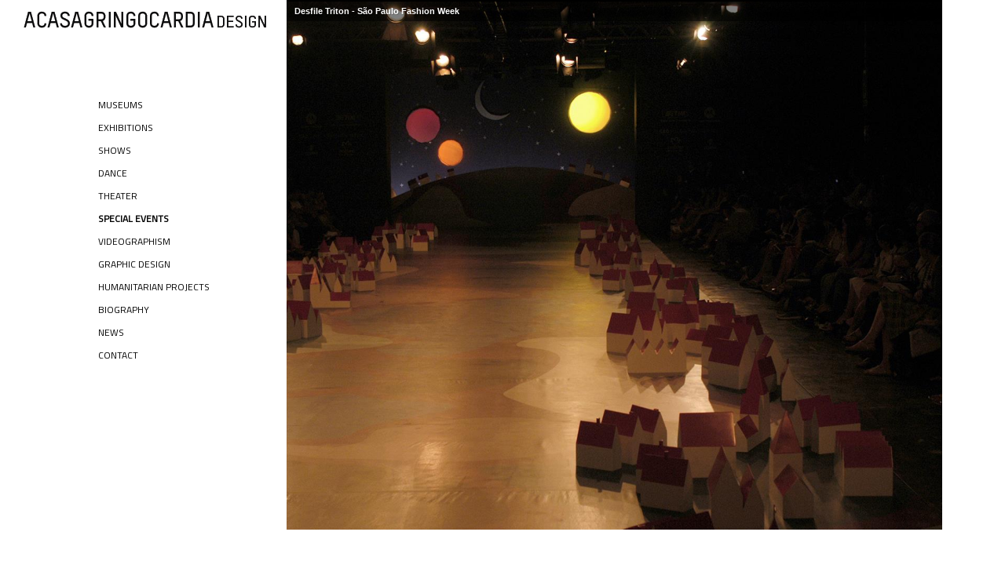

--- FILE ---
content_type: text/html; charset=utf-8
request_url: https://gringocardia.com.br/fotos.aspx?p=specialevents&id=537
body_size: 7779
content:


<!DOCTYPE HTML>
<!--[if lt IE 7 ]> <html lang="en" class="ie ie6"> <![endif]-->
<!--[if IE 7 ]>    <html lang="en" class="ie ie7"> <![endif]-->
<!--[if IE 8 ]>    <html lang="en" class="ie ie8"> <![endif]-->
<!--[if IE 9 ]>    <html lang="en" class="ie ie9"> <![endif]-->
<!--[if !IE]><!-->
<html lang="en">
<!--<![endif]-->
<head>
    <meta charset="utf-8">
    <title>Gringo Cardia Design</title>
    <meta name="description" content="Gringo Cardia Design">
    <meta http-equiv="X-UA-Compatible" content="chrome=1">
    <link href='https://fonts.googleapis.com/css?family=Titillium+Web&subset=latin,latin-ext' rel='stylesheet' type='text/css'>
    <link href="css/jquery.vegas.css" rel="stylesheet" type="text/css">
    <link href="css/jquery.vegas.css" rel="stylesheet" type="text/css">
    <link href="css/styles.css" rel="stylesheet" type="text/css">
    <link href="css/jquery.jscrollpane.css" rel="stylesheet" type="text/css">
    <link href="css/jquery.snippet.css" rel="stylesheet" type="text/css">
    <link href="css/validationEngine.jquery.css" rel="stylesheet" />
    <link href="css/forms.css" rel="stylesheet" />

    <script type="text/javascript" src="https://ajax.googleapis.com/ajax/libs/jquery/1.4/jquery.min.js"></script>
    <script type="text/javascript" src="js/jquery.vegas.js"></script>
    <script type="text/javascript" src="js/global.js"></script>
    <script type="text/javascript" src="js/documentation.js"></script>
    <script type="text/javascript" src="js/jquery.jscrollpane.js"></script>
    <script type="text/javascript" src="js/jquery.mousewheel.js"></script>
    <script type="text/javascript" src="js/jquery.snippet.js"></script>
    <script type="text/javascript" src="js/jquery.validationEngine-pt.js"></script>
    <script type="text/javascript" src="js/jquery.validationEngine.js"></script>
    <script type="text/javascript">
        $(document).ready(function () {
            $("#form1").validationEngine()
        });
        function validateMe(o) {
            if ($("#aspnetForm").validationEngine({ returnIsValid: true }) == true) {
                o.disabled = true;
                o.value = 'Aguarde...';
                o.form.submit();
            }
        }
    </script>
    <meta http-equiv="Content-Type" content="text/html; charset=UTF-8">
</head>

<body id="documentation">
    <div id="bar-inf">
        &nbsp;
    </div>
    <div id="bar-right">
        &nbsp;
    </div>
    
    <div id="content">
        <div id="logo-div">
            <a href="Default.aspx">
                <img src="images/logo2.png" width="321" height="28" class="img-logo"></a>
        </div>
        <div class="scrollable">
            <table width="320px" border="0" cellspacing="0" cellpadding="0">
                <tr>
                    <td width="1">
                        <img src="images/alpha.png" border="0" id="valign" height="321" width="45"></td>
                    <td>
                        <h1>&nbsp;</h1>
                        <ul id="menu">
                            <li><a href="#">&nbsp;</a></li>
                            <li><span><a href="pages.aspx?p=museums&id=22">Museums</a></span></li>
                            <li><span><a href="pages.aspx?p=exhibitions&id=36">Exhibitions</a></span></li>
                            <li><span><a href="pages.aspx?p=show&id=37">Shows</a></span></li>
                            <li><span><a href="pages.aspx?p=dance&id=38">Dance</a></span></li>
                            <li><span><a href="pages.aspx?p=theater&id=39">Theater</a></span></li>
                            <li><span><a href="pages.aspx?p=specialevents&id=40" style="font-weight:bold">Special Events</a></span></li>
                            <li><span><a href="pages.aspx?p=videographism&id=41">Videographism</a></span></li>
                            
                            <li><span><a href="pages.aspx?p=graphicdesign&id=43" id="ctl00_A7">Graphic Design</a></span></li>
                            
                            <li><span><a href="pages.aspx?p=humanitarianprojects&id=45">Humanitarian Projects</a></span></li>
                            
                            <li><span><a href="text.aspx?p=biography&id=47" id="ctl00_A8">Biography</a></span></li>
                            <li><span><a href="pages.aspx?p=news&id=49">News</a></span></li>
                            <li><span><a href="contato.aspx?p=contact" id="ctl00_A9">Contact</a></span></li>
                        </ul>
                        <p>&nbsp;</p>
                    </td>
                </tr>
            </table>
        </div>
    </div>
    <form name="aspnetForm" method="post" action="./fotos.aspx?p=specialevents&amp;id=537" id="aspnetForm" style="height: 100%;">
<div>
<input type="hidden" name="__VIEWSTATE" id="__VIEWSTATE" value="/[base64]" />
</div>

<div>

	<input type="hidden" name="__VIEWSTATEGENERATOR" id="__VIEWSTATEGENERATOR" value="1F584023" />
</div>
        <div id="content2">
            <div class="scrollable">
                
    <script src="js/galleria/galleria-1.2.9.min.js"></script>
    <link href="js/galleria/themes/fullscreen/galleria.fullscreen.css" rel="stylesheet" type="text/css">
    <div id="galleria">
        
                <img src='pictures.ashx?t=p&id=4247' data-title='Desfile Triton - São Paulo Fashion Week'>
            
                <img src='pictures.ashx?t=p&id=4248' data-title='Desfile Triton - São Paulo Fashion Week'>
            
                <img src='pictures.ashx?t=p&id=4250' data-title='Desfile Triton - São Paulo Fashion Week'>
            
                <img src='pictures.ashx?t=p&id=4251' data-title='Desfile Triton - São Paulo Fashion Week'>
            
                <img src='pictures.ashx?t=p&id=4252' data-title='Desfile Triton - São Paulo Fashion Week'>
            
                <img src='pictures.ashx?t=p&id=4253' data-title='Desfile Triton - São Paulo Fashion Week'>
            
                <img src='pictures.ashx?t=p&id=4254' data-title='Desfile Triton - São Paulo Fashion Week'>
            
                <img src='pictures.ashx?t=p&id=4255' data-title='Desfile Triton - São Paulo Fashion Week'>
            
        
    </div>
    <script>
        // Load the Fullscreen theme
        Galleria.loadTheme('js/galleria/themes/fullscreen/galleria.fullscreen.min.js');

        // Initialize Galleria
        Galleria.run('#galleria', {
            autoplay: 10000, // will move forward every 10 seconds
            transition: 'fadeslide',
            transitionSpeed: 1000
        });
    </script>

            </div>
        </div>
        
        
    </form>
</body>
</html>


--- FILE ---
content_type: text/css
request_url: https://gringocardia.com.br/css/styles.css
body_size: 18207
content:
html
{
}

body
{
    color: #999;
    text-align: right;
    font: 14px 'Titillium Web', sans-serif;
    min-width: 960px;
    top: 0;
    left: 0;
    position: absolute;
    height: 100%;
    width: 100%;
    margin: 0;
    scrollbar-face-color: #333333;
    scrollbar-shadow-color: #333333;
    scrollbar-highlight-color: #333333;
    scrollbar-3dlight-color: #333333;
    scrollbar-darkshadow-color: #333333;
    scrollbar-track-color: #333333;
    scrollbar-arrow-color: #949494;
    background-color: #FFF;
}

::-webkit-scrollbar
{
    height: 9px;
    width: 13px;
    background: #cccccc;
    -webkit-border-radius: 1ex;
}

::-webkit-scrollbar-thumb
{
    background: #949494;
    -webkit-border-radius: 1ex;
    -webkit-box-shadow: 0px 1px 2px rgba(3, 3, 3, 0.2);
}

::-webkit-scrollbar-corner
{
    background: #333333;
}

#topo
{
    background-color: #FFF;
    height: 100px;
    width: 100%;
    margin-right: auto;
    margin-left: auto;
    position: relative;
    overflow: visible;
}

.ie body
{
    filter: dropshadow(color=#ffffff, offx=0, offy=0);
}

h1
{
    font-size: 40px;
    letter-spacing: -2px;
    line-height: 60px;
    text-shadow: 0 3px 3px #d8d9d9;
    margin-top: 5px;
    margin-right: 0;
    margin-bottom: 10px;
    margin-left: 0;
}


h2
{
    text-shadow: 0 2px 2px #d8d9d9;
}

h3
{
    font-size: 24px;
    text-shadow: 0 2px 2px #d8d9d9;
    margin-top: 0.4em;
    margin-right: 0;
    margin-bottom: 0.3em;
    margin-left: 0;
    color: #B6B6B6;
}


h4
{
    margin-bottom: 5px;
}

h5
{
    text-shadow: 0 2px 2px #d8d9d9;
    font-size: 24px;
    margin-top: 0px;
    margin-right: 0px;
    margin-bottom: 0px;
    margin-left: 0px;
    padding-top: 0px;
    padding-right: 0px;
    padding-bottom: 10px;
    padding-left: 0px;
}

p, pre
{
    margin: 0 0 10px 0;
}

code
{
    text-transform: uppercase !important;
    color: #EEE;
    border-bottom: 1px dotted #666;
}

small
{
    background: url(../images/alpha.png);
    background: rgba(255, 255, 255, 0.8) url();
    border: 0px solid #111;
    font-size: 15px;
    padding: 0 5px;
    color: #666;
}

a
{
    color: #000;
    text-decoration: none;
}

    a:hover
    {
        color: #666;
    }

ul
{
    overflow: hidden;
    width: 190px;
    margin-top: 0;
    margin-right: 0;
    margin-bottom: 10px;
    margin-left: 0;
    padding-top: 0;
    padding-right: 0;
    padding-bottom: 0;
    padding-left: 1;
    color: #333;
}

    ul li
    {
        list-style: none;
        margin-top: 8px;
        margin-right: 0;
        margin-bottom: 8px;
        text-transform: uppercase;
        color: #000;
    }

        ul li span
        {
            font-size: 12px;
            padding-top: 0;
            padding-right: 15px;
            padding-bottom: 0;
            padding-left: 15px;
            color: #000;
        }

            ul li span em
            {
                font-style: normal;
            }

    ul ul
    {
        display: none;
        float: right;
        margin: 0 3px 0 3px;
        text-align: right;
        color: #000;
    }

        ul ul span
        {
            font-size: 15px;
        }


        ul ul li
        {
            margin: 0 0 6px 0;
        }

            ul ul li span
            {
                background: url(../images/alpha.png);
                background: rgba(230, 230, 230, 0.8) url();
            }

#container
{
    bottom: -2px;
    left: -28px;
    position: absolute;
    width: 250px;
    z-index: 11;
    padding-top: 0;
    padding-right: 20px;
    padding-bottom: 45px;
    background-image: url(../images/back-menu.png);
    background-repeat: repeat-x;
    background-position: top;
    overflow: auto;
    margin: 0px;
}

#container2
{
    bottom: 0;
    left: 0px;
    position: absolute;
    width: 540px;
    padding-top: 0;
    padding-right: 20px;
    padding-bottom: 20px;
    padding-left: 50px;
    margin-bottom: 80px;
}

#container3
{
    position: absolute;
    width: 210px;
    z-index: 11;
    padding-right: 20px;
    text-align: right;
    padding-bottom: 0px;
    padding-top: 0px;
    margin-top: 35%;
    margin-right: 0px;
    margin-bottom: 32px;
    margin-left: 0px;
}

#logo-div
{
    left: 0px;
    top: 0px;
    position: absolute;
    z-index: 9999999999;
    background-color: #FFF;
    padding-top: 8px;
    padding-left: 20px;
}

#menu .current a
{
    color: #FFF;
}

#bar-inf
{
    position: fixed;
    bottom: 0;
    right: 0;
    background: url(../images/alpha.png);
    width: 99%;
    text-align: right;
    padding-top: 5px;
    padding-right: 20px;
    padding-bottom: 5px;
    padding-left: 20px;
    z-index: 99998;
    background-color: #FFF;
    height: 35px;
}

#bar-right
{
    position: fixed;
    right: 0;
    width: 40px;
    text-align: right;
    padding-top: 5px;
    padding-right: 20px;
    padding-bottom: 5px;
    padding-left: 20px;
    z-index: 999999;
    height: 99%;
    top: 0px;
    background-color: #FFF;
    background-image: url(../images/alpha.png);
}

#bar-top
{
    position: fixed;
    right: 0;
    background: url(../images/alpha.png);
    width: 99%;
    text-align: right;
    padding-top: 5px;
    padding-right: 20px;
    padding-bottom: 5px;
    padding-left: 20px;
    z-index: 9999998;
    background-color: #FFF;
    height: 38px;
    top: 0px;
}

#donate h4
{
    margin: 0;
}

#donate form
{
    padding: 0;
    margin: 0;
}

#donate input[type=text]
{
    background: #333;
    border: 0;
    color: #ec008c;
    font: 11px 'Abril Fatface', cursive;
    padding: 2px;
    text-align: right;
    padding: 5px;
    font-weight: bold;
}

#donate input[type=submit]
{
    background: #ec008c;
    color: black;
    border: 0;
    border-radius: 2px;
}

#home .vegas-loading
{
    top: 45px;
}

#overlay
{
    display: none;
    background: url(../images/alpha.png);
    background: rgba(0, 0, 0, 0.8) url();
    position: fixed;
    width: 100%;
    height: 100%;
    top: 0;
    left: 0;
    z-index: 999;
}

#credits
{
    display: none;
    z-index: 1000;
    position: fixed;
    top: 50%;
    left: 50%;
    width: 600px;
    height: 220px;
    margin-left: -300px;
    margin-top: -110px;
}

    #credits div
    {
        float: left;
    }

        #credits div.last
        {
            width: 290px;
            text-align: left;
            padding-left: 10px;
            margin-left: 10px;
            border-left: 1px dotted #CCC;
        }

        #credits div.first
        {
            width: 280px;
            text-align: right;
        }

    #credits h4, #credits p
    {
        margin: 0 0 10px 0;
    }

#download
{
    width: 500px;
    height: 100px;
    position: absolute;
    top: 50%;
    left: 50%;
    margin-left: -250px;
    margin-top: -50px;
    text-align: center;
    z-index: 1000;
    display: none;
}

#sponsors
{
    text-shadow: none;
    position: absolute;
    bottom: 20px;
    left: 10px;
    text-transform: none;
    text-align: right;
    width: 600px;
}

    #sponsors img
    {
        -moz-box-shadow: 0 5px 5px #FFF;
        -webkit-box-shadow: 0 5px 5px #FFF;
        box-shadow: 0 5px 2px #FFF;
        float: left;
        background: #FFF;
        border: 1px solid #111;
        margin-right: 5px;
    }

    #sponsors *
    {
        font: 11px Arial;
        color: #FFF;
        line-height: 1.8;
    }

    #sponsors .bsa_it_ad
    {
        padding: 10px;
        background: url(../images/alpha.png);
        background: rgba(0, 0, 0, 0.6) url();
        border: 1px solid #111;
    }

    #sponsors .bsa_it_t
    {
        font: 12px Arial;
        display: block;
    }

    #sponsors .bsa_it_p
    {
        display: none;
    }

    #sponsors .bsa_it_p2,
    #sponsors .bsa_it_t
    {
        color: #ec008c;
        text-decoration: none;
    }

    #sponsors .bsa_it_p2
    {
        margin: -26px 10px 0 0;
        display: block;
    }

body#documentation
{
    background: #FFFurl('../images/bg.png') !important;
}

#documentation
{
}

    #documentation .try
    {
        font: bold 13px 'Abril Fatface', cursive;
        color: #999;
        display: block;
        text-align: right;
    }

    #documentation #container
    {
        margin-right: 365px;
    }

    #documentation #sponsors
    {
        position: relative;
        margin: 0;
        top: 10px;
        padding: 0;
        left: -7px;
        width: 335px;
        margin-bottom: 30px;
    }

        #documentation #sponsors *
        {
            border: none !important;
            background: none !important;
        }

    #documentation #sponsors
    {
        border: none !important;
        background: none !important;
    }



#patterns
{
    overflow: hidden;
}

    #patterns li
    {
        float: left;
        width: 42px;
        height: 42px;
        border: 1px solid #FFF;
        margin: 0 1px 1px 0;
        background: #AAA;
        cursor: pointer;
    }

#superheader
{
    text-align: left;
    text-transform: none;
    z-index: 999;
    font: 13px/1.6 Arial, sans-serif;
    padding: 0;
    position: absolute;
    top: 0px;
    right: 190px;
    background: #FFF;
    color: #666;
    float: right;
    margin-right: 0;
    margin-bottom: 0;
    margin-left: 0;
}

    #superheader *
    {
        margin: 0;
        padding: 0;
    }

    #superheader h6
    {
        color: #999;
        font: bold 11px Arial, sans-serif;
        padding: 8px 10px;
        cursor: pointer;
    }

        #superheader h6.open
        {
            /*      background:#CF0;
        color:#FFF;
*/
        }

    #superheader a
    {
        color: #ec008c;
        text-decoration: none;
        display: block;
        padding: 2px 0;
    }

    #superheader ul
    {
        position: absolute;
        top: 28px;
        right: 0px;
        background: #FFF;
        -webkit-box-shadow: 0px 2px 10px rgba(0, 0, 0, 0.8);
        -moz-box-shadow: 0px 2px 10px rgba(0, 0, 0, 0.8);
        display: none;
        -webkit-border-radius: 0 5px 5px 5px;
        -moz-border-radius: 0 5px 5px 5px;
        height: 350px;
        width: 300px;
        overflow: auto;
    }

    #superheader li
    {
        list-style: none;
        padding: 10px 15px;
        cursor: pointer;
    }

        #superheader li:hover
        {
            background-color: #E6E6E6;
        }

#superheader2
{
    text-align: left;
    text-transform: none;
    z-index: 999;
    font: 13px/1.6 Arial, sans-serif;
    margin: 0;
    padding: 0;
    position: absolute;
    top: 0px;
    left: 110px;
    background: #FFF;
    background: rgba(0, 0, 0, 0.8);
    color: #FFF;
    -webkit-box-shadow: 0px 2px 5px #FFF;
    -moz-box-shadow: 0px 2px 5px #FFF;
    margin-top: 94px;
    float: left;
    border-left-width: 4px;
    border-top-style: none;
    border-right-style: none;
    border-bottom-style: none;
    border-left-style: solid;
    border-left-color: #ed008c;
}

    #superheader2 *
    {
        margin: 0;
        padding: 0;
    }

    #superheader2 h6
    {
        color: #FFF;
        font: bold 11px Arial, sans-serif;
        padding: 8px 10px;
        cursor: pointer;
    }

        #superheader2 h6.open
        {
            /*      background:#CF0;
        color:#FFF;
*/
        }

    #superheader2 a
    {
        color: #ec008c;
        text-decoration: none;
        display: block;
        padding: 2px 0;
    }

    #superheader2 ul
    {
        position: absolute;
        top: 28px;
        left: 0px;
        background: #FFF;
        -webkit-box-shadow: 0px 2px 10px rgba(0, 0, 0, 0.8);
        -moz-box-shadow: 0px 2px 10px rgba(0, 0, 0, 0.8);
        display: none;
        -webkit-border-radius: 0 5px 5px 5px;
        -moz-border-radius: 0 5px 5px 5px;
        height: 350px;
        width: 220px;
        overflow: auto;
    }

    #superheader2 li
    {
        list-style: none;
        padding: 10px 15px;
        cursor: pointer;
    }

        #superheader2 li:hover
        {
            background: #222;
        }

#superheader3
{
    text-align: left;
    text-transform: none;
    z-index: 999;
    font: 13px/1.6 Arial, sans-serif;
    margin: 0;
    padding: 0;
    position: absolute;
    top: 0px;
    left: 188px;
    background: #FFF;
    background: rgba(255, 255, 255, 0.8);
    color: #FFF;
    -webkit-box-shadow: 0px 2px 5px #FFF;
    -moz-box-shadow: 0px 2px 5px #FFF;
    margin-top: 94px;
    float: left;
    border-left-width: 4px;
    border-top-style: none;
    border-right-style: none;
    border-bottom-style: none;
    border-left-style: solid;
    border-left-color: #ed008c;
}

    #superheader3 *
    {
        margin: 0;
        padding: 0;
    }

    #superheader3 h6
    {
        color: #FFF;
        font: bold 11px Arial, sans-serif;
        padding: 8px 10px;
        cursor: pointer;
    }

        #superheader3 h6.open
        {
            /*      background:#CF0;
        color:#FFF;
*/
        }

    #superheader3 a
    {
        color: #ec008c;
        text-decoration: none;
        display: block;
        padding: 2px 0;
    }

    #superheader3 ul
    {
        position: absolute;
        top: 28px;
        left: 0px;
        background: #FFF;
        -webkit-box-shadow: 0px 2px 10px rgba(0, 0, 0, 0.8);
        -moz-box-shadow: 0px 2px 10px rgba(0, 0, 0, 0.8);
        display: none;
        -webkit-border-radius: 0 5px 5px 5px;
        -moz-border-radius: 0 5px 5px 5px;
    }

    #superheader3 li
    {
        list-style: none;
        padding: 10px 15px;
        cursor: pointer;
    }

        #superheader3 li:hover
        {
            background: #222;
        }

#authors
{
    position: relative;
}

#hire
{
    border-radius: 8px;
    -moz-border-radius: 8px;
    -webkit-border-radius: 8px;
    box-shadow: 0px 2px 5px #FFF;
    -moz-box-shadow: 0px 2px 5px #FFF;
    -webkit-box-shadow: 0px 2px 5px #FFF;
    background: #FFF;
    font: 10px Arial, Helvetica, sans-serif;
    color: #FFF;
    text-align: center;
    padding: 5px;
    text-shadow: none;
    text-transform: none;
    position: absolute;
    right: 155px;
    margin-top: -30px;
    display: none;
}

    #hire .arrow
    {
        width: 0;
        height: 0;
        border: 10px solid transparent;
        border-top: 10px solid #FFF;
        margin: 0 auto;
        margin-bottom: -20px;
    }

.rosa
{
    color: #EC008C;
}

.img-logo
{
    text-decoration: none;
    height: 28px;
    width: 321px;
    -moz-box-shadow: 0 0px 0px #000;
    -webkit-box-shadow: 0 0px 0px #000;
    box-shadow: 0 0px 0px #000;
    border: 0px solid #FFF;
    z-index: 99999999;
}

a:hover .img-logo
{
    border: 0px solid #ffffff;
}

.img-noborder
{
    -moz-box-shadow: 0 0px 0px #000;
    -webkit-box-shadow: 0 0px 0px #000;
    box-shadow: 0 0px 0px #000;
    border: 0px solid #FFF;
}

a:hover .img-noborder
{
    border: 0px solid #ffffff;
    cursor: default;
}

#txt-float-right
{
    padding: 0px;
    float: right;
    height: 65%;
    width: 56%;
    overflow: auto;
    z-index: 999;
    text-align: left;
    font-size: 16px;
    position: absolute;
    bottom: 73px;
    right: -1px;
    margin-right: 80px;
    color: #333;
    margin-left: 55px;
    margin-top: 55px;
}

#txt-float-right2
{
    padding: 0px;
    float: right;
    height: 30%;
    width: 62%;
    overflow: auto;
    z-index: 9;
    text-align: left;
    font-size: 16px;
    position: absolute;
    bottom: 100px;
    right: 0px;
    vertical-align: top;
}

.back-td-areas
{
    background-image: url(../images/back-areas.png);
    background-repeat: no-repeat;
    background-position: left top;
}

#list-trab-port
{
    margin-top: 15px;
    margin-right: 15px;
    margin-bottom: 15px;
    margin-left: 15px;
    float: right;
}

#legenda-port160
{
    height: 50px;
    width: 160px;
    overflow: hidden;
}

#legenda-port350
{
    height: 50px;
    width: 350px;
    overflow: hidden;
}

#thumbs-float-right
{
    overflow: auto;
    text-align: left;
    font-size: 12px;
    color: #333;
    padding: 0px;
    right: 60px;
    float: left;
    margin-left: 420px;
    position: relative;
    height: 99%;
}

.txt-rodape
{
    color: #333;
    text-decoration: none;
    padding-right: 8px;
    border-right-width: 1px;
    border-right-style: solid;
    border-right-color: #999;
    white-space: nowrap;
    padding-left: 5px;
}

.txt-rodape2
{
    color: #333;
    text-decoration: none;
    padding-right: 5px;
    white-space: nowrap;
    padding-left: 5px;
    overflow: hidden;
    font-size: 12px;
}

#box-news
{
    border-bottom-width: 1px;
    border-bottom-style: dashed;
    border-bottom-color: #999;
    font-size: 13px;
    min-height:250px;
}

    #box-news p img
    {
        float: left;
        margin: 5px;
    }

.divA
{
    float: right;
    text-decoration: underline;
}


#video-float-right
{
    padding: 0px;
    float: right;
    height: 99%;
    width: 60%;
    overflow: auto;
    z-index: 999;
    text-align: left;
    font-size: 16px;
    position: absolute;
    bottom: 73px;
    right: -1px;
    margin-right: 80px;
    color: #333;
    margin-left: 55px;
}

.txt-legendavid
{
    color: #333;
    font-size: 13px;
}
#txt-float-right3 {
	padding: 0px;
	float: right;
	height: 500px;
	width: 664px;
	overflow: auto;
	z-index: 999;
	text-align: left;
	font-size: 16px;
	position: absolute;
	bottom: 73px;
	right: -1px;
	margin-right: 80px;
	color: #333;
	margin-left: 55px;
	margin-top: 55px;
}


--- FILE ---
content_type: text/css
request_url: https://gringocardia.com.br/css/jquery.jscrollpane.css
body_size: 3146
content:
/*
 * CSS Styles that are needed by jScrollPane for it to operate correctly.
 *
 * Include this stylesheet in your site or copy and paste the styles below into your stylesheet - jScrollPane
 * may not operate correctly without them.
 */

.jspContainer
{
	overflow: hidden;
	position: relative;
}

.jspPane
{
	position: absolute;
}

.jspVerticalBar
{
	position: absolute;
	top: 0;
	right: 0;
	;
	width: 8px;
	height: 100%;
	margin:0;

}

.jspHorizontalBar
{
	position: absolute;
	bottom: 0;
	left: 0;
	width: 100%;
	height: 16px;
	background: red;
}

.jspVerticalBar *,
.jspHorizontalBar *
{
	margin: 0;
	padding: 0;
}

.jspCap
{
	display: none;
}

.jspHorizontalBar .jspCap
{
	float: left;
}

.jspTrack
{
	background: #FFF;
	position: relative;
	width:11px;
	background: #FFF;
}

.jspDrag
{
	position: relative;
	top: 0;
	left: 0;
	width:8px;
	cursor: pointer;
	margin-right:-4px;
	background-color: #D8D8D8;
}

.jspHorizontalBar .jspTrack,
.jspHorizontalBar .jspDrag
{
	float: left;
	height: 100%;
}

.jspArrow
{
	background: #a9a9a9;
	text-indent: -20000px;
	display: block;
	cursor: pointer;
}

.jspArrow.jspDisabled
{
	cursor: default;
	background: #a9a9a9;
}

.jspVerticalBar .jspArrow
{
	height: 16px;
}

.jspHorizontalBar .jspArrow
{
	width: 16px;
	float: left;
	height: 100%;
}

.jspVerticalBar .jspArrow:focus
{
	outline: none;
}

.jspCorner
{
	background: #a9a9a9;
	float: left;
	height: 100%;
}

/* Yuk! CSS Hack for IE6 3 pixel bug :( */
* html .jspCorner
{
	margin: 0 -3px 0 0;
}
#content {
	text-align:left;
	position:absolute;
	height:99%;
	background-color: #FFF;
	z-index: 9999999;
	float: left;
	left: 0px;
	top: 0px;
	padding: 0px;
	vertical-align: top;
	margin-top: 0;
	margin-right: 0;
	margin-bottom: 0;
	margin-left: 35;
}
#content2 {
	text-align:left;
	height:96%;
	background-color: #FFF;
	z-index: 9999;
	float: right;
	vertical-align: top;
	margin-top: 15px;
	margin-bottom: 0;
	padding-top: 0px;
	padding-right: 10px;
	padding-bottom: 0px;
	padding-left: 0px;
	margin-right: 69px;
	margin-left: 360px;
    min-width:900px;
}

.logo-content {
	margin-top: 0px;
}

#content .scrollable {
	height:99%;
	outline:none;
	width:325px;
	overflow:auto;
	padding-top: 10px;
	padding-right: 15px;
	padding-left: 25px;
	}
#content2 .scrollable {
	height:98%;
	outline:none;
	overflow:hidden;
	padding-top: 10px;
	padding-right: 13px;
	padding-left: 25px;
	width: 94%;
	float: right;
	text-align: left;
	}
	#content p {
		font:13px Arial, Helvetica, sans-serif;
		line-height:1.6;
		text-transform:none;	
	}
	#content pre {
		font:11px "Courier New", Courier, monospace;
		text-transform:none;
		margin-bottom:10px;
		background:url(../images/alpha.png);
		background:rgba(255, 255, 255, 0.5) url();
		padding:20px;
		margin-left:-20px;
	}
	#content code {
		font:11px "Courier New", Courier, monospace;
		text-transform:none;
	}

#caixa-txt-esq {
	width: 330px;
	padding-top: 15px;
	padding-right: 5px;
	padding-left: 15px;
	height: 200px;
	text-align: left;
}
#barra-menu {
	text-align:left;
	height:99%;
	background-color: #CCC;
	z-index: 99999999;
	float: left;
	padding: 0px;
	vertical-align: top;
	width: 321px;
	position: absolute;
}


--- FILE ---
content_type: text/css
request_url: https://gringocardia.com.br/css/jquery.snippet.css
body_size: 2969
content:
/*---------- golden Styles ---------*/
pre {
}
.sh_vegas {
}
.sh_vegas li {
	margin:5px 0px;
}
.sh_vegas * {
	font:11px 'Titillium Web', sans-serif; !important;
	padding:0;
	margin:0;
	background:none;
	border:0;
}
.sh_vegas .sh_sourceCode {
	color:#FFF;
	font-weight:normal;
	font-style:normal;
}
.sh_vegas .sh_sourceCode .sh_keyword {
	color:#DDD;
	font-weight:bold;
	font-style:normal;
}
.sh_vegas .sh_sourceCode .sh_type {
	color:#EEE;
	font-weight:normal;
	font-style:normal;
}
.sh_vegas .sh_sourceCode .sh_string {
	color:#ed008c;
	font-weight:normal;
	font-style:normal;
}
.sh_vegas .sh_sourceCode .sh_regexp {
	color:#c72685;
	font-weight:normal;
	font-style:normal;
}
.sh_vegas .sh_sourceCode .sh_specialchar {
	color:#c72685;
	font-weight:normal;
	font-style:normal;
}
.sh_vegas .sh_sourceCode .sh_comment {
	color:#999;
	font-weight:normal;
}
.sh_vegas .sh_sourceCode .sh_number {
	color:#fff;
	font-weight:normal;
	font-style:normal;
}
.sh_vegas .sh_sourceCode .sh_preproc {
	color:#CCC;
	font-weight:normal;
	font-style:normal;
}
.sh_vegas .sh_sourceCode .sh_symbol {
	color:#CCC;
	font-weight:normal;
	font-style:normal;
}
.sh_vegas .sh_sourceCode .sh_function {
	color:#ed008c;
	font-weight:bold;
	font-style:normal;
}
.sh_vegas .sh_sourceCode .sh_cbracket {
	color:#ababab;
	font-weight:normal;
	font-style:normal;
}
.sh_vegas .sh_sourceCode .sh_url {
	font-weight:normal;
	font-style:normal;
}
.sh_vegas .sh_sourceCode .sh_date {
	color:#e45bac;
	font-weight:bold;
	font-style:normal;
}
.sh_vegas .sh_sourceCode .sh_time {
	color:#e45bac;
	font-weight:bold;
	font-style:normal;
}
.sh_vegas .sh_sourceCode .sh_file {
	color:#e45bac;
	font-weight:bold;
	font-style:normal;
}
.sh_vegas .sh_sourceCode .sh_ip {
	color:#f00;
	font-weight:normal;
	font-style:normal;
}
.sh_vegas .sh_sourceCode .sh_name {
	color:#f00;
	font-weight:normal;
	font-style:normal;
}
.sh_vegas .sh_sourceCode .sh_variable {
	color:#dedede;
	font-weight:bold;
	font-style:normal;
}
.sh_vegas .sh_sourceCode .sh_oldfile {
	color:#f00;
	font-weight:normal;
	font-style:normal;
}
.sh_vegas .sh_sourceCode .sh_newfile {
	color:#f00;
	font-weight:normal;
	font-style:normal;
}
.sh_vegas .sh_sourceCode .sh_difflines {
	color:#e642a3;
	font-weight:bold;
	font-style:normal;
}
.sh_vegas .sh_sourceCode .sh_selector {
	color:#dedede;
	font-weight:bold;
	font-style:normal;
}
.sh_vegas .sh_sourceCode .sh_property {
	color:#e642a3;
	font-weight:bold;
	font-style:normal;
}
.sh_vegas .sh_sourceCode .sh_value {
	color:#f00;
	font-weight:normal;
	font-style:normal;
}



/*-------- Snippet Base Styles ----------*/
.snippet-wrap {
	position:relative;
}
.snippet-wrap .snippet-menu,
.snippet-wrap .snippet-hide {
	position:absolute;
	top:4px;
	right:0px;
	font-size:.9em;
	z-index:1;
	background-color:transparent;
}
.snippet-wrap .snippet-menu pre,
.snippet-wrap .snippet-hide pre {
	background-color:transparent;
	margin:0;
	padding:0;
}
.snippet-wrap .snippet-menu a,
.snippet-wrap .snippet-hide a {
	padding:5px;
	text-decoration:none;
	background:#000;
}


--- FILE ---
content_type: text/css
request_url: https://gringocardia.com.br/css/forms.css
body_size: 475
content:
.textbox {

	font-family: "Trebuchet MS", Arial, Helvetica, sans-serif;

	font-size: 11px;

	width: 100%;

	border: 1px solid #CCC;

}

.caixa {

	font-family: "Trebuchet MS", Arial, Helvetica, sans-serif;

	font-size: 11px;

	width: 100%;

	border: 1px solid #CCC;

}

.caixa-mail-tel {

	font-family: "Trebuchet MS", Arial, Helvetica, sans-serif;

	font-size: 11px;

	width: 300px;

	border: 1px solid #CCC;

}

.bt {
	font-family: "Trebuchet MS", Arial, Helvetica, sans-serif;
	font-size: 11px;
	font-weight: bold;
	color: #FFF;
	background-color: #758181;
	width: 100px;
	margin-right: 5px;
	margin-left: 5px;
	margin-top: 5px;

}


--- FILE ---
content_type: text/css
request_url: https://gringocardia.com.br/js/galleria/themes/fullscreen/galleria.fullscreen.css
body_size: 4107
content:
/* Galleria Fullscreen Theme 2012-08-07 | http://galleria.io/license/ | (c) Aino */

#galleria-loader{height:1px!important}

html,
body { background: #FFF }
.galleria-container {
    height: 100%;
    overflow: hidden;
    position: fixed;
    top: 0;
    left: 0;
    width: 100%;
    background: #FFF;
}
.galleria-container img {
    -moz-user-select: none;
    -webkit-user-select: none;
    -o-user-select: none;
}
.galleria-stage {
    width: 100%;
    height: 100%;
    position: absolute;
}
.galleria-thumbnails-container {
	position: absolute;
	bottom: 55;
	z-index: 2;
	padding-top: 16px;
	width: 100%;
}
.galleria-thumbnails-tab {
    opacity: .7;
    -ms-filter: "progid:DXImageTransform.Microsoft.Alpha(Opacity=70)";
    filter: alpha(opacity=70);
    position: absolute;
    left: 50%;
    margin-left: -50px;
    top: 0;
    height: 16px;
    width: 100px;
    background: #FFF url(up.gif) no-repeat 50% 5px;
    cursor: pointer;
    -moz-border-radius-topleft: 4px;
    -moz-border-radius-topright: 4px;
    -webkit-border-top-right-radius: 4px;
    -webkit-border-top-left-radius: 4px;
}
.galleria-thumbnails-tab:hover {
    opacity: 1;
    -ms-filter: "progid:DXImageTransform.Microsoft.Alpha(Opacity=100)";
    filter: alpha(opacity=100);
}
.galleria-thumbnails-tab.open,
.galleria-thumbnails-tab.open:hover {
    background-image: url(down.gif);
    opacity: 1;
    -ms-filter: "progid:DXImageTransform.Microsoft.Alpha(Opacity=100)";
    filter: alpha(opacity=100);
}
.galleria-thumbnails {
    background: #FFF;
    overflow: hidden;
}
.galleria-thumbnails-list {
    background: #FFF;
    padding-top: 5px;
    padding-bottom: 5px;
    overflow: hidden;
}
.galleria-thumbnails .galleria-image {
    width: 80px;
    height: 50px;
    float: left;
    cursor: pointer;
    margin-right: 5px;
}
.galleria-thumbnails .galleria-image img { background: #FFF }
.galleria-thumbnails .active { cursor: default }
.galleria-carousel .galleria-thumbnails-list {
    border-left: 30px solid #FFF;
    border-right: 30px solid #FFF;
}
.galleria-image-nav {
    width: 100%;
    height: 100%;
    position: absolute;
    top: 0;
    left: 0;
}
.galleria-image-nav-right,
.galleria-image-nav-left {
    width: 100px;
    right: 45px;
    top: 0;
    height: 100%;
    background: url(r.gif) no-repeat 50% 50%;
    position: absolute;
    cursor: pointer;
    z-index: 2;
    display: none;
}
.galleria-image-nav-left {
    left: 330px;
    right: auto;
    background-image: url(l.gif);
}
.galleria-loader {
    width: 30px;
    height: 30px;
    background: #fff url(loader.gif) no-repeat 50% 50%;
    position: absolute;
    top: 50%;
    left: 50%;
    margin-top: -15px;
    margin-left: -15px;
    z-index: 3;
}
.galleria-info {
    z-index: 4;
    font: 11px/1.4 arial,sans-serif;
    text-shadow: rgba(0,0,0,.2) 1px 1px 1px;
    color: #fff;
    position: absolute;
    top: 0;
    width: 100%;
    border-top: 2px solid #000;
    display: none;
    margin-left:365px;
    padding: 5px 0;
    background: rgba(0,0,0,.5);

}
.galleria-info-text {
    margin: 0 10px;
    text-align: left;
}
.galleria-info-title { font-weight: bold }
.galleria-thumb-nav-left,
.galleria-thumb-nav-right {
    cursor: pointer;
    display: none;
    background: url(p.gif) no-repeat 50% 50%;
    position: absolute;
    left: 5px;
    top: 21px;
    bottom: 5px;
    width: 20px;
    z-index: 3;
    opacity: .8;
    -ms-filter: "progid:DXImageTransform.Microsoft.Alpha(Opacity=80)";
    filter: alpha(opacity=80);
}
.galleria-thumb-nav-right {
    background-image: url(n.gif);
    left: auto;
    right: 5px;
}
.galleria-carousel .galleria-thumb-nav-left,
.galleria-carousel .galleria-thumb-nav-right { display: block }
.galleria-carousel .galleria-thumb-nav-left:hover,
.galleria-carousel .galleria-thumb-nav-right:hover { background-color: #222 }
.galleria-thumb-nav-left.disabled,
.galleria-thumb-nav-right.disabled,
.galleria-thumb-nav-left.disabled:hover,
.galleria-thumb-nav-right.disabled:hover {
    opacity: .2;
    -ms-filter: "progid:DXImageTransform.Microsoft.Alpha(Opacity=20)";
    filter: alpha(opacity=20);
    cursor: default;
}



--- FILE ---
content_type: application/javascript
request_url: https://gringocardia.com.br/js/global.js
body_size: -109
content:
$( function() {
	$( '#authors' ).hover( function(e) {
		$( '#hire' ).show();

	}, function(e) {
		$( '#hire' ).hide();		
	});
});

--- FILE ---
content_type: application/javascript
request_url: https://gringocardia.com.br/js/jquery.validationEngine.js
body_size: 24483
content:
/*
 * Inline Form Validation Engine 1.7.3, jQuery plugin
 * 
 * Copyright(c) 2010, Cedric Dugas
 * http://www.position-absolute.com
 *	
 * Form validation engine allowing custom regex rules to be added.
 * Thanks to Francois Duquette and Teddy Limousin 
 * and everyone helping me find bugs on the forum
 * Licenced under the MIT Licence
 */
(function($) {
	
	$.fn.validationEngine = function(settings) {
		
	if($.validationEngineLanguage){				// IS THERE A LANGUAGE LOCALISATION ?
		allRules = $.validationEngineLanguage.allRules;
	}else{
		$.validationEngine.debug("Validation engine rules are not loaded check your external file");
	}
 	settings = jQuery.extend({
		allrules:allRules,
		validationEventTriggers:"focusout",					
		inlineValidation: true,	
		returnIsValid:false,
		liveEvent:false,
		openDebug: true,
		unbindEngine:true,
		containerOverflow:false,
		containerOverflowDOM:"",
		ajaxSubmit: false,
		scroll:true,
		promptPosition: "topRight",	// OPENNING BOX POSITION, IMPLEMENTED: topLeft, topRight, bottomLeft, centerRight, bottomRight
		success : false,
		beforeSuccess :  function() {},
		failure : function() {}
	}, settings);	
	$.validationEngine.settings = settings;
	$.validationEngine.ajaxValidArray = [];	// ARRAY FOR AJAX: VALIDATION MEMORY 
	
	if(settings.inlineValidation === true){ 		// Validating Inline ?
		if(!settings.returnIsValid){					// NEEDED FOR THE SETTING returnIsValid
			// what the hell! orefalo
			//allowReturnIsvalid = false;
			if(settings.liveEvent){						// LIVE event, vast performance improvement over BIND
				$(this).find("[class*=validate]").live(settings.validationEventTriggers,
					function(caller){ 
						if($(caller).attr("type") != "checkbox")
							_inlinEvent(this);
					});
				$(this).find("[class*=validate][type=checkbox]").live("click", function(caller){ _inlinEvent(this); });
			}else{
				$(this).find("[class*=validate]").not("[type=checkbox]").bind(settings.validationEventTriggers, function(caller){ _inlinEvent(this); });
				$(this).find("[class*=validate][type=checkbox]").bind("click", function(caller){ _inlinEvent(this); });
			}
			
			// what the hell orefalo
			//firstvalid = false;
		}
		
		function _inlinEvent(caller){
			$.validationEngine.settings = settings;
			if($.validationEngine.intercept === false || !$.validationEngine.intercept){		// STOP INLINE VALIDATION THIS TIME ONLY
				$.validationEngine.onSubmitValid=false;
				$.validationEngine.loadValidation(caller); 
			}else{
				$.validationEngine.intercept = false;
			}
		}
	}
	if (settings.returnIsValid){		// Do validation and return true or false, it bypass everything;
		if ($.validationEngine.submitValidation(this,settings)){
			return false;
		}else{
			return true;
		}
	}
	$(this).bind("submit", function(caller){   // ON FORM SUBMIT, CONTROL AJAX FUNCTION IF SPECIFIED ON DOCUMENT READY
		$.validationEngine.onSubmitValid = true;
		$.validationEngine.settings = settings;
		if($.validationEngine.submitValidation(this,settings) === false){
			if($.validationEngine.submitForm(this,settings) === true)
				return false;
		}else{
			// orefalo: what the hell is that ?
			settings.failure && settings.failure(); 
			return false;
		}		
	});
	$(".formError").live("click",function(){	 // REMOVE BOX ON CLICK
		$(this).fadeOut(150,function(){ $(this).remove(); });
	});
};	
$.validationEngine = {
	defaultSetting : function(caller) {		// NOT GENERALLY USED, NEEDED FOR THE API, DO NOT TOUCH
		if($.validationEngineLanguage){				
			allRules = $.validationEngineLanguage.allRules;
		}else{
			$.validationEngine.debug("Validation engine rules are not loaded check your external file");
		}	
		settings = {
			allrules:allRules,
			validationEventTriggers:"blur",					
			inlineValidation: true,	
			containerOverflow:false,
			containerOverflowDOM:"",
			returnIsValid:false,
			scroll:true,
			unbindEngine:true,
			ajaxSubmit: false,
			promptPosition: "topRight",	// OPENNING BOX POSITION, IMPLEMENTED: topLeft, topRight, bottomLeft, centerRight, bottomRight
			success : false,
			failure : function() {}
		};	
		$.validationEngine.settings = settings;
	},
	loadValidation : function(caller) {		// GET VALIDATIONS TO BE EXECUTED
		if(!$.validationEngine.settings)
			$.validationEngine.defaultSetting();
		var rulesParsing = $(caller).attr('class');
		var rulesRegExp = /\[(.*)\]/;
		var getRules = rulesRegExp.exec(rulesParsing);
		if(getRules === null)
			return false;
		var str = getRules[1];
		var pattern = /\[|,|\]/;
		var result= str.split(pattern);	
		var validateCalll = $.validationEngine.validateCall(caller,result);
		return validateCalll;
	},
	validateCall : function(caller,rules) {	// EXECUTE VALIDATION REQUIRED BY THE USER FOR THIS FIELD
		var promptText ="";	
		
		if(!$(caller).attr("id"))
			$.validationEngine.debug("This field have no ID attribut( name & class displayed): "+$(caller).attr("name")+" "+$(caller).attr("class"));

		// what the hell!
		//caller = caller;
		ajaxValidate = false;
		var callerName = $(caller).attr("name");
		$.validationEngine.isError = false;
		$.validationEngine.showTriangle = true;
		var callerType = $(caller).attr("type");

		for (var i=0; i<rules.length;i++){
			switch (rules[i]){
			case "optional": 
				if(!$(caller).val()){
					$.validationEngine.closePrompt(caller);
					return $.validationEngine.isError;
				}
			break;
			case "required": 
				_required(caller,rules);
			break;
			case "custom": 
				 _customRegex(caller,rules,i);
			break;
			case "exemptString": 
				 _exemptString(caller,rules,i);
			break;
			case "ajax": 
				if(!$.validationEngine.onSubmitValid)
					_ajax(caller,rules,i);	
			break;
			case "length": 
				 _length(caller,rules,i);
			break;
			case "maxCheckbox": 
				_maxCheckbox(caller,rules,i);
			 	groupname = $(caller).attr("name");
			 	caller = $("input[name='"+groupname+"']");
			break;
			case "minCheckbox": 
				_minCheckbox(caller,rules,i);
				groupname = $(caller).attr("name");
			 	caller = $("input[name='"+groupname+"']");
			break;
			case "equals": 
				 _equals(caller,rules,i);
			break;
			case "funcCall": 
		     	_funcCall(caller,rules,i);
			break;
			default :
			}
		}
		radioHack();
		if ($.validationEngine.isError === true){
			var linkTofieldText = "." +$.validationEngine.linkTofield(caller);
			if(linkTofieldText != "."){
				if(!$(linkTofieldText)[0]){
					$.validationEngine.buildPrompt(caller,promptText,"error");
				}else{	
					$.validationEngine.updatePromptText(caller,promptText);
				}	
			}else{
				$.validationEngine.updatePromptText(caller,promptText);
			}
		}else{
			$.validationEngine.closePrompt(caller);
		}			
		/* UNFORTUNATE RADIO AND CHECKBOX GROUP HACKS */
		/* As my validation is looping input with id's we need a hack for my validation to understand to group these inputs */
		function radioHack(){
	      if($("input[name='"+callerName+"']").size()> 1 && (callerType == "radio" || callerType == "checkbox")) {        // Hack for radio/checkbox group button, the validation go the first radio/checkbox of the group
	          caller = $("input[name='"+callerName+"'][type!=hidden]:first");     
	          $.validationEngine.showTriangle = false;
	      }      
	    }
		/* VALIDATION FUNCTIONS */
		function _required(caller,rules){   // VALIDATE BLANK FIELD
			var callerType = $(caller).attr("type");
			if (callerType == "text" || callerType == "password" || callerType == "textarea"){
								
				if(!$(caller).val()){
					$.validationEngine.isError = true;
					promptText += $.validationEngine.settings.allrules[rules[i]].alertText+"<br />";
				}	
			}	
			if (callerType == "radio" || callerType == "checkbox" ){
				callerName = $(caller).attr("name");
		
				if($("input[name='"+callerName+"']:checked").size() === 0) {
					$.validationEngine.isError = true;
					if($("input[name='"+callerName+"']").size() == 1) {
						promptText += $.validationEngine.settings.allrules[rules[i]].alertTextCheckboxe+"<br />"; 
					}else{
						 promptText += $.validationEngine.settings.allrules[rules[i]].alertTextCheckboxMultiple+"<br />";
					}	
				}
			}	
			if (callerType == "select-one") { // added by paul@kinetek.net for select boxes, Thank you		
				if(!$(caller).val()) {
					$.validationEngine.isError = true;
					promptText += $.validationEngine.settings.allrules[rules[i]].alertText+"<br />";
				}
			}
			if (callerType == "select-multiple") { // added by paul@kinetek.net for select boxes, Thank you	
				if(!$(caller).find("option:selected").val()) {
					$.validationEngine.isError = true;
					promptText += $.validationEngine.settings.allrules[rules[i]].alertText+"<br />";
				}
			}
		}
		function _customRegex(caller,rules,position){		 // VALIDATE REGEX RULES
			var customRule = rules[position+1];
			var pattern = eval($.validationEngine.settings.allrules[customRule].regex);
			
			if(!pattern.test($(caller).attr('value'))){
				$.validationEngine.isError = true;
				promptText += $.validationEngine.settings.allrules[customRule].alertText+"<br />";
			}
		}
		function _exemptString(caller,rules,position){		 // VALIDATE REGEX RULES
			var customString = rules[position+1];
			if(customString == $(caller).attr('value')){
				$.validationEngine.isError = true;
				promptText += $.validationEngine.settings.allrules['required'].alertText+"<br />";
			}
		}
		
		function _funcCall(caller,rules,position){  		// VALIDATE CUSTOM FUNCTIONS OUTSIDE OF THE ENGINE SCOPE
			var customRule = rules[position+1];
			var funce = $.validationEngine.settings.allrules[customRule].nname;
			
			var fn = window[funce];
			if (typeof(fn) === 'function'){
				var fn_result = fn();
				if(!fn_result){
					$.validationEngine.isError = true;
				}
				
				promptText += $.validationEngine.settings.allrules[customRule].alertText+"<br />";
			}
		}
		function _ajax(caller,rules,position){				 // VALIDATE AJAX RULES
			
			customAjaxRule = rules[position+1];
			postfile = $.validationEngine.settings.allrules[customAjaxRule].file;
			fieldValue = $(caller).val();
			ajaxCaller = caller;
			fieldId = $(caller).attr("id");
			ajaxValidate = true;
			ajaxisError = $.validationEngine.isError;
			
			if($.validationEngine.settings.allrules[customAjaxRule].extraData){
				extraData = $.validationEngine.settings.allrules[customAjaxRule].extraData;
			}else{
				extraData = "";
			}
			/* AJAX VALIDATION HAS ITS OWN UPDATE AND BUILD UNLIKE OTHER RULES */	
			if(!ajaxisError){
				$.ajax({
				   	type: "POST",
				   	url: postfile,
				   	async: true,
				   	data: "validateValue="+fieldValue+"&validateId="+fieldId+"&validateError="+customAjaxRule+"&extraData="+extraData,
				   	beforeSend: function(){		// BUILD A LOADING PROMPT IF LOAD TEXT EXIST		   			
				   		if($.validationEngine.settings.allrules[customAjaxRule].alertTextLoad){
				   		
				   			if(!$("div."+fieldId+"formError")[0]){				   				
	 			 				return $.validationEngine.buildPrompt(ajaxCaller,$.validationEngine.settings.allrules[customAjaxRule].alertTextLoad,"load");
	 			 			}else{
	 			 				$.validationEngine.updatePromptText(ajaxCaller,$.validationEngine.settings.allrules[customAjaxRule].alertTextLoad,"load");
	 			 			}
			   			}
			  	 	},
			  	 	error: function(data,transport){ $.validationEngine.debug("error in the ajax: "+data.status+" "+transport); },
					success: function(data){					// GET SUCCESS DATA RETURN JSON
						data = eval( "("+data+")");				// GET JSON DATA FROM PHP AND PARSE IT
						ajaxisError = data.jsonValidateReturn[2];
						customAjaxRule = data.jsonValidateReturn[1];
						ajaxCaller = $("#"+data.jsonValidateReturn[0])[0];
						fieldId = ajaxCaller;
						ajaxErrorLength = $.validationEngine.ajaxValidArray.length;
						existInarray = false;
						
			 			 if(ajaxisError == "false"){			// DATA FALSE UPDATE PROMPT WITH ERROR;
			 			 	
			 			 	_checkInArray(false);				// Check if ajax validation alreay used on this field
			 			 	
			 			 	if(!existInarray){		 			// Add ajax error to stop submit		 		
				 			 	$.validationEngine.ajaxValidArray[ajaxErrorLength] =  new Array(2);
				 			 	$.validationEngine.ajaxValidArray[ajaxErrorLength][0] = fieldId;
				 			 	$.validationEngine.ajaxValidArray[ajaxErrorLength][1] = false;
				 			 	existInarray = false;
			 			 	}
				
			 			 	$.validationEngine.ajaxValid = false;
							promptText += $.validationEngine.settings.allrules[customAjaxRule].alertText+"<br />";
							$.validationEngine.updatePromptText(ajaxCaller,promptText,"",true);				
						 }else{	 
						 	_checkInArray(true);
						 	$.validationEngine.ajaxValid = true; 			
						 	if(!customAjaxRule)	{
						 		$.validationEngine.debug("wrong ajax response, are you on a server or in xampp? if not delete de ajax[ajaxUser] validating rule from your form ");}		   
						 	if($.validationEngine.settings.allrules[customAjaxRule].alertTextOk){	// NO OK TEXT MEAN CLOSE PROMPT	 			
	 			 				$.validationEngine.updatePromptText(ajaxCaller,$.validationEngine.settings.allrules[customAjaxRule].alertTextOk,"pass",true);
 			 				}else{
				 			 	ajaxValidate = false;		 	
				 			 	$.validationEngine.closePrompt(ajaxCaller);
 			 				}		
			 			 }
			 			function  _checkInArray(validate){
			 				for(var x=0 ;x<ajaxErrorLength;x++){
			 			 		if($.validationEngine.ajaxValidArray[x][0] == fieldId){
			 			 			$.validationEngine.ajaxValidArray[x][1] = validate;
			 			 			existInarray = true;
			 			 		}
			 			 	}
			 			}
			 		}				
				});
			}
		}
		function _equals(caller,rules,position){		 // VALIDATE FIELD MATCH
			var equalsField = rules[position+1];
			
			if($(caller).attr('value') != $("#"+equalsField).attr('value')){
				$.validationEngine.isError = true;
				promptText += $.validationEngine.settings.allrules["equals"].alertText+"<br />";
			}
		}
		function _length(caller,rules,position){    	  // VALIDATE LENGTH
			var startLength = eval(rules[position+1]);
			var endLength = eval(rules[position+2]);
			var feildLength = $(caller).attr('value').length;

			if(feildLength<startLength || feildLength>endLength){
				$.validationEngine.isError = true;
				promptText += $.validationEngine.settings.allrules["length"].alertText+startLength+$.validationEngine.settings.allrules["length"].alertText2+endLength+$.validationEngine.settings.allrules["length"].alertText3+"<br />";
			}
		}
		function _maxCheckbox(caller,rules,position){  	  // VALIDATE CHECKBOX NUMBER
		
			var nbCheck = eval(rules[position+1]);
			var groupname = $(caller).attr("name");
			var groupSize = $("input[name='"+groupname+"']:checked").size();
			if(groupSize > nbCheck){	
				$.validationEngine.showTriangle = false;
				$.validationEngine.isError = true;
				promptText += $.validationEngine.settings.allrules["maxCheckbox"].alertText+"<br />";
			}
		}
		function _minCheckbox(caller,rules,position){  	  // VALIDATE CHECKBOX NUMBER
		
			var nbCheck = eval(rules[position+1]);
			var groupname = $(caller).attr("name");
			var groupSize = $("input[name='"+groupname+"']:checked").size();
			if(groupSize < nbCheck){	
			
				$.validationEngine.isError = true;
				$.validationEngine.showTriangle = false;
				promptText += $.validationEngine.settings.allrules["minCheckbox"].alertText+" "+nbCheck+" "+$.validationEngine.settings.allrules["minCheckbox"].alertText2+"<br />";
			}
		}
		return ($.validationEngine.isError) ? $.validationEngine.isError : false;
	},
	submitForm : function(caller){

		if ($.validationEngine.settings.success) {	// AJAX SUCCESS, STOP THE LOCATION UPDATE
			if($.validationEngine.settings.unbindEngine) $(caller).unbind("submit");
			var serializedForm = $(caller).serialize();
			$.validationEngine.settings.success && $.validationEngine.settings.success(serializedForm);
			return true;
		}
		return false;
	},
	buildPrompt : function(caller,promptText,type,ajaxed) {			// ERROR PROMPT CREATION AND DISPLAY WHEN AN ERROR OCCUR
		if(!$.validationEngine.settings) {
			$.validationEngine.defaultSetting();
		}
		var deleteItself = "." + $(caller).attr("id") + "formError";
	
		if($(deleteItself)[0]) {
			$(deleteItself).stop();
			$(deleteItself).remove();
		}
		var divFormError = document.createElement('div');
		var formErrorContent = document.createElement('div');
		var linkTofield = $.validationEngine.linkTofield(caller);
		$(divFormError).addClass("formError");
		
		if(type == "pass")
			$(divFormError).addClass("greenPopup");
		if(type == "load")
			$(divFormError).addClass("blackPopup");
		if(ajaxed)
			$(divFormError).addClass("ajaxed");
		
		$(divFormError).addClass(linkTofield);
		$(formErrorContent).addClass("formErrorContent");
		
		if($.validationEngine.settings.containerOverflow)		// Is the form contained in an overflown container?
			$(caller).before(divFormError);
		else
			$("body").append(divFormError);
				
		$(divFormError).append(formErrorContent);
			
		if($.validationEngine.showTriangle != false){		// NO TRIANGLE ON MAX CHECKBOX AND RADIO
			var arrow = document.createElement('div');
			$(arrow).addClass("formErrorArrow");
			$(divFormError).append(arrow);
			if($.validationEngine.settings.promptPosition == "bottomLeft" || $.validationEngine.settings.promptPosition == "bottomRight") {
				$(arrow).addClass("formErrorArrowBottom");
				$(arrow).html('<div class="line1"><!-- --></div><div class="line2"><!-- --></div><div class="line3"><!-- --></div><div class="line4"><!-- --></div><div class="line5"><!-- --></div><div class="line6"><!-- --></div><div class="line7"><!-- --></div><div class="line8"><!-- --></div><div class="line9"><!-- --></div><div class="line10"><!-- --></div>');
			}
			else if($.validationEngine.settings.promptPosition == "topLeft" || $.validationEngine.settings.promptPosition == "topRight"){
				$(divFormError).append(arrow);
				$(arrow).html('<div class="line10"><!-- --></div><div class="line9"><!-- --></div><div class="line8"><!-- --></div><div class="line7"><!-- --></div><div class="line6"><!-- --></div><div class="line5"><!-- --></div><div class="line4"><!-- --></div><div class="line3"><!-- --></div><div class="line2"><!-- --></div><div class="line1"><!-- --></div>');
			}
		}
		$(formErrorContent).html(promptText);
		
		var calculatedPosition = $.validationEngine.calculatePosition(caller,promptText,type,ajaxed,divFormError);
		calculatedPosition.callerTopPosition +="px";
		calculatedPosition.callerleftPosition +="px";
		calculatedPosition.marginTopSize +="px";
		$(divFormError).css({
			"top":calculatedPosition.callerTopPosition,
			"left":calculatedPosition.callerleftPosition,
			"marginTop":calculatedPosition.marginTopSize,
			"opacity":0
		});
		//orefalo - what the hell
		//return $(divFormError).animate({"opacity":0.87},function(){return true;});
		return $(divFormError).animate({"opacity":0.87});	
	},
	updatePromptText : function(caller,promptText,type,ajaxed) {	// UPDATE TEXT ERROR IF AN ERROR IS ALREADY DISPLAYED
		
		var linkTofield = $.validationEngine.linkTofield(caller);
		var updateThisPrompt =  "."+linkTofield;
		
		if(type == "pass")
			$(updateThisPrompt).addClass("greenPopup");
		else
			$(updateThisPrompt).removeClass("greenPopup");
		
		if(type == "load")
			$(updateThisPrompt).addClass("blackPopup");
		else
			$(updateThisPrompt).removeClass("blackPopup");
		
		if(ajaxed)
			$(updateThisPrompt).addClass("ajaxed");
		else
			$(updateThisPrompt).removeClass("ajaxed");
	
		$(updateThisPrompt).find(".formErrorContent").html(promptText);
		
		var calculatedPosition = $.validationEngine.calculatePosition(caller,promptText,type,ajaxed,updateThisPrompt);
		calculatedPosition.callerTopPosition +="px";
		calculatedPosition.callerleftPosition +="px";
		calculatedPosition.marginTopSize +="px";
		$(updateThisPrompt).animate({ "top":calculatedPosition.callerTopPosition,"marginTop":calculatedPosition.marginTopSize });
	},
	calculatePosition : function(caller,promptText,type,ajaxed,divFormError){
		
		var callerTopPosition,callerleftPosition,inputHeight,marginTopSize;
		var callerWidth =  $(caller).width();
		
		if($.validationEngine.settings.containerOverflow){		// Is the form contained in an overflown container?
			callerTopPosition = 0;
			callerleftPosition = 0;
			inputHeight = $(divFormError).height();					// compasation for the triangle
			marginTopSize = "-"+inputHeight;
		}else{
			callerTopPosition = $(caller).offset().top;
			callerleftPosition = $(caller).offset().left;
			inputHeight = $(divFormError).height();
			marginTopSize = 0;
		}
		
		/* POSITIONNING */
		if($.validationEngine.settings.promptPosition == "topRight"){ 
			if($.validationEngine.settings.containerOverflow){		// Is the form contained in an overflown container?
				callerleftPosition += callerWidth -30;
			}else{
				callerleftPosition +=  callerWidth -30; 
				callerTopPosition += -inputHeight; 
			}
		}
		if($.validationEngine.settings.promptPosition == "topLeft"){ callerTopPosition += -inputHeight -10; }
		
		if($.validationEngine.settings.promptPosition == "centerRight"){ callerleftPosition +=  callerWidth +13; }
		
		if($.validationEngine.settings.promptPosition == "bottomLeft"){
			callerTopPosition = callerTopPosition + $(caller).height() + 15;
		}
		if($.validationEngine.settings.promptPosition == "bottomRight"){
			callerleftPosition +=  callerWidth -30;
			callerTopPosition +=  $(caller).height() +5;
		}
		return {
			"callerTopPosition":callerTopPosition,
			"callerleftPosition":callerleftPosition,
			"marginTopSize":marginTopSize
		};
	},
	linkTofield : function(caller){
		var linkTofield = $(caller).attr("id") + "formError";
		linkTofield = linkTofield.replace(/\[/g,""); 
		linkTofield = linkTofield.replace(/\]/g,"");
		return linkTofield;
	},
	closePrompt : function(caller,outside) {						// CLOSE PROMPT WHEN ERROR CORRECTED
		if(!$.validationEngine.settings){
			$.validationEngine.defaultSetting();
		}
		if(outside){
			$(caller).fadeTo("fast",0,function(){
				$(caller).remove();
			});
			return false;
		}
		
		// orefalo -- review conditions non sense
		if(typeof(ajaxValidate)=='undefined')
		{ ajaxValidate = false; }
		if(!ajaxValidate){
			var linkTofield = $.validationEngine.linkTofield(caller);
			var closingPrompt = "."+linkTofield;
			$(closingPrompt).fadeTo("fast",0,function(){
				$(closingPrompt).remove();
			});
		}
	},
	debug : function(error) {
		if(!$.validationEngine.settings.openDebug) return false;
		if(!$("#debugMode")[0]){
			$("body").append("<div id='debugMode'><div class='debugError'><strong>This is a debug mode, you got a problem with your form, it will try to help you, refresh when you think you nailed down the problem</strong></div></div>");
		}
		$(".debugError").append("<div class='debugerror'>"+error+"</div>");
	},			
	submitValidation : function(caller) {					// FORM SUBMIT VALIDATION LOOPING INLINE VALIDATION
		var stopForm = false;
		$.validationEngine.ajaxValid = true;
		var toValidateSize = $(caller).find("[class*=validate]").size();
		
		$(caller).find("[class*=validate]").each(function(){
			var linkTofield = $.validationEngine.linkTofield(this);
			
			if(!$("."+linkTofield).hasClass("ajaxed")){	// DO NOT UPDATE ALREADY AJAXED FIELDS (only happen if no normal errors, don't worry)
				var validationPass = $.validationEngine.loadValidation(this);
				return(validationPass) ? stopForm = true : "";					
			};
		});
		var ajaxErrorLength = $.validationEngine.ajaxValidArray.length;		// LOOK IF SOME AJAX IS NOT VALIDATE
		for(var x=0;x<ajaxErrorLength;x++){
	 		if($.validationEngine.ajaxValidArray[x][1] == false)
	 			$.validationEngine.ajaxValid = false;
 		}
		if(stopForm || !$.validationEngine.ajaxValid){		// GET IF THERE IS AN ERROR OR NOT FROM THIS VALIDATION FUNCTIONS
			if($.validationEngine.settings.scroll){
				if(!$.validationEngine.settings.containerOverflow){
					var destination = $(".formError:not('.greenPopup'):first").offset().top;
					$(".formError:not('.greenPopup')").each(function(){
						var testDestination = $(this).offset().top;
						if(destination>testDestination)
							destination = $(this).offset().top;
					});
					$("html:not(:animated),body:not(:animated)").animate({ scrollTop: destination}, 1100);
				}else{
					var destination = $(".formError:not('.greenPopup'):first").offset().top;
					var scrollContainerScroll = $($.validationEngine.settings.containerOverflowDOM).scrollTop();
					var scrollContainerPos = - parseInt($($.validationEngine.settings.containerOverflowDOM).offset().top);
					destination = scrollContainerScroll + destination + scrollContainerPos -5;
					var scrollContainer = $.validationEngine.settings.containerOverflowDOM+":not(:animated)";
					
					$(scrollContainer).animate({ scrollTop: destination}, 1100);
				}
			}
			return true;
		}else{
			return false;
		}
	}
};
})(jQuery);

--- FILE ---
content_type: application/javascript
request_url: https://gringocardia.com.br/js/documentation.js
body_size: 300
content:
$( function() {
	$( "pre" ).snippet( "javascript",{
		style:		"vegas",
		showNum:	false
	});

	$( '.scrollable' ).jScrollPane({
		dragMaxHeight:100,
		wheelSpeed:20,
		animateScroll: true
	});

	var jScrollPaneApi = $( '.scrollable' ).data( 'jsp' );

	jScrollPaneApi.scrollToY( 400, false );
	jScrollPaneApi.scrollToY( 0, true );

	$( window ).resize( function() {
		jScrollPaneApi.reinitialise();
	});

	$( window ).load( function() {
		jScrollPaneApi.reinitialise();
	});
});